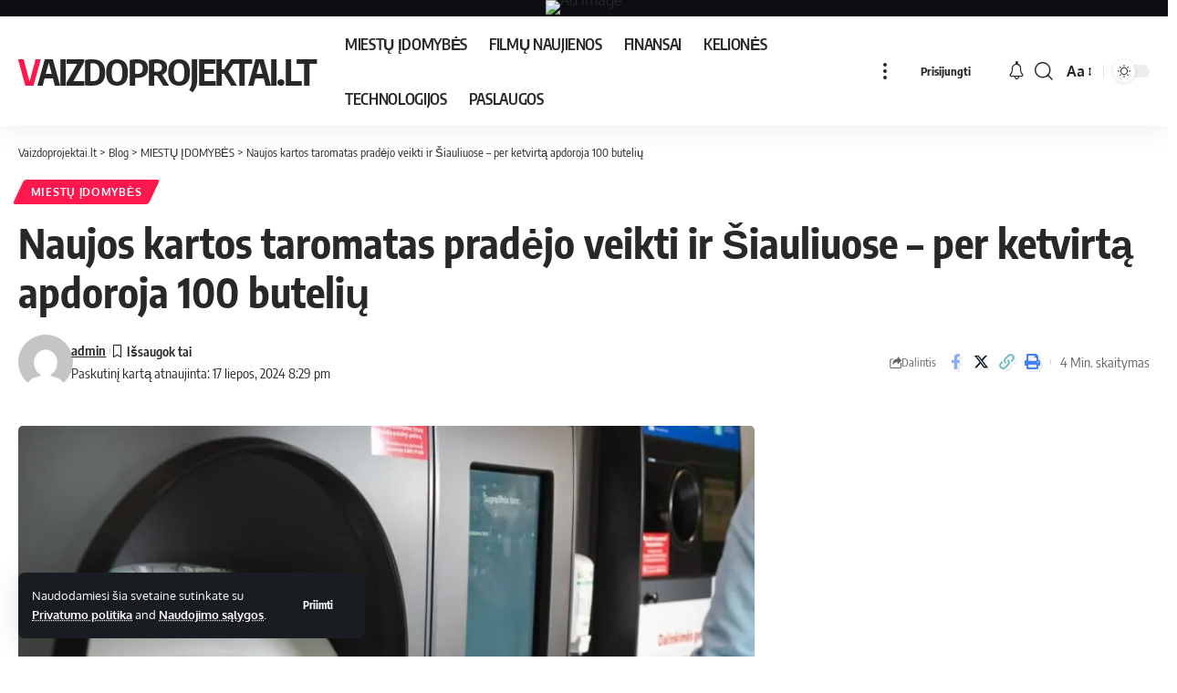

--- FILE ---
content_type: text/html; charset=UTF-8
request_url: https://vaizdoprojektai.lt/miestu-idomybes/naujos-kartos-taromatas-pradejo-veikti-ir-siauliuose-per-ketvirta-apdoroja-100-buteliu/
body_size: 13268
content:
<!DOCTYPE html><html lang="lt-LT"><head><meta charset="UTF-8" /><meta http-equiv="X-UA-Compatible" content="IE=edge" /><meta name="viewport" content="width=device-width, initial-scale=1.0" /><link rel="profile" href="https://gmpg.org/xfn/11" /><meta name='robots' content='index, follow, max-image-preview:large, max-snippet:-1, max-video-preview:-1' /><title>Naujos kartos taromatas pradėjo veikti ir Šiauliuose – per ketvirtą apdoroja 100 butelių - Vaizdoprojektai.lt</title><link rel="canonical" href="https://vaizdoprojektai.lt/miestu-idomybes/naujos-kartos-taromatas-pradejo-veikti-ir-siauliuose-per-ketvirta-apdoroja-100-buteliu/" /><meta property="og:locale" content="lt_LT" /><meta property="og:type" content="article" /><meta property="og:title" content="Naujos kartos taromatas pradėjo veikti ir Šiauliuose – per ketvirtą apdoroja 100 butelių - Vaizdoprojektai.lt" /><meta property="og:description" content="Skandinavijoje puikiai pasiteisinusi praktika atkeliavo į Lietuvą. Ne po vieną, o dešimt užstato pakuočių iškart galintis priimti ir nuskaityti „Tomra R1“ taromatas praėjusią savaitę pradėjo veikti ir Šiauliuose „Rimi“ prekybos centro Gegužių g. 30. Tai jau antrasis tokio tipo taromatas ... Read More" /><meta property="og:url" content="https://vaizdoprojektai.lt/miestu-idomybes/naujos-kartos-taromatas-pradejo-veikti-ir-siauliuose-per-ketvirta-apdoroja-100-buteliu/" /><meta property="og:site_name" content="Vaizdoprojektai.lt" /><meta property="article:published_time" content="2024-07-17T20:29:28+00:00" /><meta property="og:image" content="https://vaizdoprojektai.lt/wp-content/uploads/2024/07/naujos-kartos-taromatas-pradejo-veikti-ir-siauliuose-2.jpg" /><meta property="og:image:width" content="1230" /><meta property="og:image:height" content="821" /><meta property="og:image:type" content="image/jpeg" /><meta name="author" content="admin" /><meta name="twitter:card" content="summary_large_image" /><meta name="twitter:label1" content="Written by" /><meta name="twitter:data1" content="admin" /><meta name="twitter:label2" content="Est. reading time" /><meta name="twitter:data2" content="3 minutės" /> <script type="application/ld+json" class="yoast-schema-graph">{"@context":"https://schema.org","@graph":[{"@type":"Article","@id":"https://vaizdoprojektai.lt/miestu-idomybes/naujos-kartos-taromatas-pradejo-veikti-ir-siauliuose-per-ketvirta-apdoroja-100-buteliu/#article","isPartOf":{"@id":"https://vaizdoprojektai.lt/miestu-idomybes/naujos-kartos-taromatas-pradejo-veikti-ir-siauliuose-per-ketvirta-apdoroja-100-buteliu/"},"author":{"name":"admin","@id":"https://vaizdoprojektai.lt/#/schema/person/37eb2bbfb131b0e3c44eeebb0ce65adc"},"headline":"Naujos kartos taromatas pradėjo veikti ir Šiauliuose – per ketvirtą apdoroja 100 butelių","datePublished":"2024-07-17T20:29:28+00:00","mainEntityOfPage":{"@id":"https://vaizdoprojektai.lt/miestu-idomybes/naujos-kartos-taromatas-pradejo-veikti-ir-siauliuose-per-ketvirta-apdoroja-100-buteliu/"},"wordCount":545,"image":{"@id":"https://vaizdoprojektai.lt/miestu-idomybes/naujos-kartos-taromatas-pradejo-veikti-ir-siauliuose-per-ketvirta-apdoroja-100-buteliu/#primaryimage"},"thumbnailUrl":"https://vaizdoprojektai.lt/wp-content/uploads/2024/07/naujos-kartos-taromatas-pradejo-veikti-ir-siauliuose-2.jpg","articleSection":["MIESTŲ ĮDOMYBĖS"],"inLanguage":"lt-LT"},{"@type":"WebPage","@id":"https://vaizdoprojektai.lt/miestu-idomybes/naujos-kartos-taromatas-pradejo-veikti-ir-siauliuose-per-ketvirta-apdoroja-100-buteliu/","url":"https://vaizdoprojektai.lt/miestu-idomybes/naujos-kartos-taromatas-pradejo-veikti-ir-siauliuose-per-ketvirta-apdoroja-100-buteliu/","name":"Naujos kartos taromatas pradėjo veikti ir Šiauliuose – per ketvirtą apdoroja 100 butelių - Vaizdoprojektai.lt","isPartOf":{"@id":"https://vaizdoprojektai.lt/#website"},"primaryImageOfPage":{"@id":"https://vaizdoprojektai.lt/miestu-idomybes/naujos-kartos-taromatas-pradejo-veikti-ir-siauliuose-per-ketvirta-apdoroja-100-buteliu/#primaryimage"},"image":{"@id":"https://vaizdoprojektai.lt/miestu-idomybes/naujos-kartos-taromatas-pradejo-veikti-ir-siauliuose-per-ketvirta-apdoroja-100-buteliu/#primaryimage"},"thumbnailUrl":"https://vaizdoprojektai.lt/wp-content/uploads/2024/07/naujos-kartos-taromatas-pradejo-veikti-ir-siauliuose-2.jpg","datePublished":"2024-07-17T20:29:28+00:00","author":{"@id":"https://vaizdoprojektai.lt/#/schema/person/37eb2bbfb131b0e3c44eeebb0ce65adc"},"breadcrumb":{"@id":"https://vaizdoprojektai.lt/miestu-idomybes/naujos-kartos-taromatas-pradejo-veikti-ir-siauliuose-per-ketvirta-apdoroja-100-buteliu/#breadcrumb"},"inLanguage":"lt-LT","potentialAction":[{"@type":"ReadAction","target":["https://vaizdoprojektai.lt/miestu-idomybes/naujos-kartos-taromatas-pradejo-veikti-ir-siauliuose-per-ketvirta-apdoroja-100-buteliu/"]}]},{"@type":"ImageObject","inLanguage":"lt-LT","@id":"https://vaizdoprojektai.lt/miestu-idomybes/naujos-kartos-taromatas-pradejo-veikti-ir-siauliuose-per-ketvirta-apdoroja-100-buteliu/#primaryimage","url":"https://vaizdoprojektai.lt/wp-content/uploads/2024/07/naujos-kartos-taromatas-pradejo-veikti-ir-siauliuose-2.jpg","contentUrl":"https://vaizdoprojektai.lt/wp-content/uploads/2024/07/naujos-kartos-taromatas-pradejo-veikti-ir-siauliuose-2.jpg","width":1230,"height":821},{"@type":"BreadcrumbList","@id":"https://vaizdoprojektai.lt/miestu-idomybes/naujos-kartos-taromatas-pradejo-veikti-ir-siauliuose-per-ketvirta-apdoroja-100-buteliu/#breadcrumb","itemListElement":[{"@type":"ListItem","position":1,"name":"Home","item":"https://vaizdoprojektai.lt/"},{"@type":"ListItem","position":2,"name":"Blog","item":"https://vaizdoprojektai.lt/blog/"},{"@type":"ListItem","position":3,"name":"Naujos kartos taromatas pradėjo veikti ir Šiauliuose – per ketvirtą apdoroja 100 butelių"}]},{"@type":"WebSite","@id":"https://vaizdoprojektai.lt/#website","url":"https://vaizdoprojektai.lt/","name":"Vaizdoprojektai.lt","description":"Naujienų portalas","potentialAction":[{"@type":"SearchAction","target":{"@type":"EntryPoint","urlTemplate":"https://vaizdoprojektai.lt/?s={search_term_string}"},"query-input":{"@type":"PropertyValueSpecification","valueRequired":true,"valueName":"search_term_string"}}],"inLanguage":"lt-LT"},{"@type":"Person","@id":"https://vaizdoprojektai.lt/#/schema/person/37eb2bbfb131b0e3c44eeebb0ce65adc","name":"admin","image":{"@type":"ImageObject","inLanguage":"lt-LT","@id":"https://vaizdoprojektai.lt/#/schema/person/image/","url":"https://secure.gravatar.com/avatar/f37349f777250847d2fca2ada474f5a6aadffa79d5284e8ad354a5c410a691ec?s=96&d=mm&r=g","contentUrl":"https://secure.gravatar.com/avatar/f37349f777250847d2fca2ada474f5a6aadffa79d5284e8ad354a5c410a691ec?s=96&d=mm&r=g","caption":"admin"},"sameAs":["https://vaizdoprojektai.lt"],"url":"https://vaizdoprojektai.lt/author/admin/"}]}</script> <link rel='dns-prefetch' href='//www.googletagmanager.com' /><link rel="alternate" type="application/rss+xml" title="Vaizdoprojektai.lt &raquo; Įrašų RSS srautas" href="https://vaizdoprojektai.lt/feed/" /><link rel="alternate" type="application/rss+xml" title="Vaizdoprojektai.lt &raquo; Komentarų RSS srautas" href="https://vaizdoprojektai.lt/comments/feed/" /><link rel="alternate" title="oEmbed (JSON)" type="application/json+oembed" href="https://vaizdoprojektai.lt/wp-json/oembed/1.0/embed?url=https%3A%2F%2Fvaizdoprojektai.lt%2Fmiestu-idomybes%2Fnaujos-kartos-taromatas-pradejo-veikti-ir-siauliuose-per-ketvirta-apdoroja-100-buteliu%2F" /><link rel="alternate" title="oEmbed (XML)" type="text/xml+oembed" href="https://vaizdoprojektai.lt/wp-json/oembed/1.0/embed?url=https%3A%2F%2Fvaizdoprojektai.lt%2Fmiestu-idomybes%2Fnaujos-kartos-taromatas-pradejo-veikti-ir-siauliuose-per-ketvirta-apdoroja-100-buteliu%2F&#038;format=xml" /> <script type="application/ld+json">{
    "@context": "https://schema.org",
    "@type": "Organization",
    "legalName": "Vaizdoprojektai.lt",
    "url": "https://vaizdoprojektai.lt/"
}</script> <link data-optimized="2" rel="stylesheet" href="https://vaizdoprojektai.lt/wp-content/litespeed/css/2fffcce3b88579063d097b9f1fd9fde8.css?ver=c0800" /> <script src="https://vaizdoprojektai.lt/wp-includes/js/jquery/jquery.min.js" id="jquery-core-js"></script> <link rel="https://api.w.org/" href="https://vaizdoprojektai.lt/wp-json/" /><link rel="alternate" title="JSON" type="application/json" href="https://vaizdoprojektai.lt/wp-json/wp/v2/posts/3343" /><link rel="EditURI" type="application/rsd+xml" title="RSD" href="https://vaizdoprojektai.lt/xmlrpc.php?rsd" /><meta name="generator" content="WordPress 6.9" /><link rel='shortlink' href='https://vaizdoprojektai.lt/?p=3343' /><meta name="generator" content="Site Kit by Google 1.170.0" /><meta name="generator" content="Elementor 3.34.2; features: e_font_icon_svg, additional_custom_breakpoints; settings: css_print_method-external, google_font-enabled, font_display-swap"> <script type="application/ld+json">{
    "@context": "https://schema.org",
    "@type": "WebSite",
    "@id": "https://vaizdoprojektai.lt/#website",
    "url": "https://vaizdoprojektai.lt/",
    "name": "Vaizdoprojektai.lt",
    "potentialAction": {
        "@type": "SearchAction",
        "target": "https://vaizdoprojektai.lt/?s={search_term_string}",
        "query-input": "required name=search_term_string"
    }
}</script> <script type="application/ld+json">{"@context":"http://schema.org","@type":"BreadcrumbList","itemListElement":[{"@type":"ListItem","position":4,"item":{"@id":"https://vaizdoprojektai.lt/miestu-idomybes/naujos-kartos-taromatas-pradejo-veikti-ir-siauliuose-per-ketvirta-apdoroja-100-buteliu/","name":"Naujos kartos taromatas pradėjo veikti ir Šiauliuose – per ketvirtą apdoroja 100 butelių"}},{"@type":"ListItem","position":3,"item":{"@id":"https://vaizdoprojektai.lt/category/miestu-idomybes/","name":"MIESTŲ ĮDOMYBĖS"}},{"@type":"ListItem","position":2,"item":{"@id":"https://vaizdoprojektai.lt/blog/","name":"Blog"}},{"@type":"ListItem","position":1,"item":{"@id":"https://vaizdoprojektai.lt","name":"Vaizdoprojektai.lt"}}]}</script> <link rel="icon" href="https://vaizdoprojektai.lt/wp-content/uploads/2021/05/af-themes-logo-1-150x150-1.png" sizes="32x32" /><link rel="icon" href="https://vaizdoprojektai.lt/wp-content/uploads/2021/05/af-themes-logo-1-150x150-1.png" sizes="192x192" /><link rel="apple-touch-icon" href="https://vaizdoprojektai.lt/wp-content/uploads/2021/05/af-themes-logo-1-150x150-1.png" /><meta name="msapplication-TileImage" content="https://vaizdoprojektai.lt/wp-content/uploads/2021/05/af-themes-logo-1-150x150-1.png" /></head><body class="wp-singular post-template-default single single-post postid-3343 single-format-standard wp-embed-responsive wp-theme-foxiz post-image-above-header post-image-aligned-left slideout-enabled slideout-mobile sticky-menu-no-transition mobile-header mobile-header-logo personalized-all elementor-default elementor-kit-2306 menu-ani-1 hover-ani-1 btn-ani-1 is-rm-1 lmeta-dot loader-1 is-hd-1 is-standard-1 is-mstick yes-tstick is-backtop none-m-backtop  is-mstick is-smart-sticky" data-theme="default"><div class="top-site-ad no-spacing is-image"><div class="ad-wrap ad-image-wrap edge-padding"><div class="ad-image"><a class="ad-destination" target="_blank" rel="noopener nofollow" href="#"><img fetchpriority="high" loading="eager" decoding="async" src="https://foxiz.themeruby.com/default/wp-content/uploads/sites/2/2021/09/ad-top.jpg" alt="Ad image" width="1500" height="170"/></a></div></div></div><div class="site-outer"><div id="site-header" class="header-wrap rb-section header-set-1 header-1 header-wrapper style-shadow has-quick-menu"><aside id="rb-privacy" class="privacy-bar privacy-left"><div class="privacy-inner"><div class="privacy-content">Naudodamiesi šia svetaine sutinkate su <a href="#">Privatumo politika</a> and <a href="#">Naudojimo sąlygos</a>.</div><div class="privacy-dismiss"><a id="privacy-trigger" href="#" class="privacy-dismiss-btn is-btn"><span>Priimti</span></a></div></div></aside><div class="reading-indicator"><span id="reading-progress"></span></div><div id="navbar-outer" class="navbar-outer"><div id="sticky-holder" class="sticky-holder"><div class="navbar-wrap"><div class="rb-container edge-padding"><div class="navbar-inner"><div class="navbar-left"><div class="logo-wrap is-text-logo site-branding"><p class="logo-title h1">
<a href="https://vaizdoprojektai.lt/" title="Vaizdoprojektai.lt">Vaizdoprojektai.lt</a></p><p class="site-description is-hidden">Naujienų portalas</p></div><nav id="site-navigation" class="main-menu-wrap" aria-label="main menu"><ul id="menu-meniu-1" class="main-menu rb-menu large-menu" itemscope itemtype="https://www.schema.org/SiteNavigationElement"><li class="menu-item menu-item-type-taxonomy menu-item-object-category current-post-ancestor current-menu-parent current-post-parent menu-item-2364"><a href="https://vaizdoprojektai.lt/category/miestu-idomybes/"><span>MIESTŲ ĮDOMYBĖS</span></a></li><li class="menu-item menu-item-type-taxonomy menu-item-object-category menu-item-4260"><a href="https://vaizdoprojektai.lt/category/filmu-naujienos/"><span>FILMŲ NAUJIENOS</span></a></li><li class="menu-item menu-item-type-taxonomy menu-item-object-category menu-item-4060"><a href="https://vaizdoprojektai.lt/category/finansai-paskolos-kreditai/"><span>FINANSAI</span></a></li><li class="menu-item menu-item-type-taxonomy menu-item-object-category menu-item-2846"><a href="https://vaizdoprojektai.lt/category/keliones-bilietai-transportas-ekskursijos-isvykos/"><span>KELIONĖS</span></a></li><li class="menu-item menu-item-type-taxonomy menu-item-object-category menu-item-2362"><a href="https://vaizdoprojektai.lt/category/technologijos-internetines-pramones-zaidimu-automobiliu/"><span>TECHNOLOGIJOS</span></a></li><li class="menu-item menu-item-type-taxonomy menu-item-object-category menu-item-2357"><a href="https://vaizdoprojektai.lt/category/paslaugos/"><span>PASLAUGOS</span></a></li></ul></nav><div class="more-section-outer menu-has-child-flex menu-has-child-mega-columns layout-col-3">
<a class="more-trigger icon-holder" href="#" data-title="Daugiau" aria-label="more">
<span class="dots-icon"><span></span><span></span><span></span></span> </a><div id="rb-more" class="more-section flex-dropdown"><div class="more-section-inner"><div class="more-content"><div class="header-search-form is-form-layout">
<span class="h5">Search</span><form method="get" action="https://vaizdoprojektai.lt/" class="rb-search-form"  data-search="post" data-limit="0" data-follow="0" data-tax="category" data-dsource="0"  data-ptype=""><div class="search-form-inner"><span class="search-icon"><i class="rbi rbi-search" aria-hidden="true"></i></span><span class="search-text"><input type="text" class="field" placeholder="Search Headlines, News..." value="" name="s"/></span><span class="rb-search-submit"><input type="submit" value="Paieška"/><i class="rbi rbi-cright" aria-hidden="true"></i></span></div></form></div><div class="mega-columns"><div class="more-col"><div id="widget-ad-image-2" class="rb-section clearfix widget-ad-image">				<span class="ad-description is-meta">- Advertisement -</span><aside class="advert-wrap advert-image"><div class="ad-wrap ad-image-wrap"><div class="ad-image"><a class="ad-destination" target="_blank" rel="noopener nofollow" href="#"><img loading="lazy" loading="lazy" decoding="async" data-mode="default" src="https://foxiz.themeruby.com/default/wp-content/uploads/sites/2/2021/09/ad-v.jpg" alt="Ad image" width="600" height="900"/><img loading="lazy" loading="lazy" decoding="async" data-mode="dark" src="https://foxiz.themeruby.com/default/wp-content/uploads/sites/2/2021/09/sidebar-ad-d.jpg" alt="Ad image" width="600" height="900"/></a></div></div></aside></div></div><div class="more-col"><div id="widget-post-1" class="rb-section clearfix widget-post"><div class="block-h widget-heading heading-layout-10"><div class="heading-inner"><h5 class="heading-title"><span>Paskutinės naujienos</span></h5></div></div><div class="widget-p-listing"><div class="p-wrap p-small p-list-small-2" data-pid="6025"><div class="feat-holder"><div class="p-featured ratio-v1">
<a class="p-flink" href="https://vaizdoprojektai.lt/finansai-paskolos-kreditai/eurobarometras-daugiau-kaip-trys-ketvirtadaliai-lietuviu-pritaria-apvalinimui-atsiskaitant-grynaisiais-pinigais/" title="„Eurobarometras“: daugiau kaip trys ketvirtadaliai lietuvių pritaria apvalinimui atsiskaitant grynaisiais pinigais">
<img loading="lazy" width="150" height="150" src="https://vaizdoprojektai.lt/wp-content/uploads/2026/01/„Eurobarometras-daugiau-kaip-trys-ketvirtadaliai-lietuviu-pritaria-apvalinimui-atsiskaitant-grynaisiais-150x150.jpg" class="featured-img wp-post-image" alt="" loading="lazy" decoding="async" />		</a></div></div><div class="p-content"><h5 class="entry-title">		<a class="p-url" href="https://vaizdoprojektai.lt/finansai-paskolos-kreditai/eurobarometras-daugiau-kaip-trys-ketvirtadaliai-lietuviu-pritaria-apvalinimui-atsiskaitant-grynaisiais-pinigais/" rel="bookmark">„Eurobarometras“: daugiau kaip trys ketvirtadaliai lietuvių pritaria apvalinimui atsiskaitant grynaisiais pinigais</a></h5><div class="p-meta"><div class="meta-inner is-meta">
<span class="meta-el meta-category meta-bold">
<a class="meta-separate category-1162" href="https://vaizdoprojektai.lt/category/finansai-paskolos-kreditai/">FINANSAI</a>
</span>
<span class="meta-el meta-date">
<time class="date published" datetime="2026-01-17T13:40:38+00:00">17 sausio, 2026</time>
</span></div></div></div></div><div class="p-wrap p-small p-list-small-2" data-pid="6023"><div class="feat-holder"><div class="p-featured ratio-v1">
<a class="p-flink" href="https://vaizdoprojektai.lt/filmu-naujienos/nauja-smallville-pasauline-sekme-irodo-kodel-tesinys-turi-ivykti-dabar/" title="Nauja Smallville pasaulinė sėkmė įrodo, kodėl tęsinys turi įvykti dabar">
<img loading="lazy" width="150" height="150" src="https://vaizdoprojektai.lt/wp-content/uploads/2026/01/Nauja-Smallville-pasauline-sekme-irodo-kodel-tesinys-turi-ivykti-dabar-150x150.jpg" class="featured-img wp-post-image" alt="" loading="lazy" decoding="async" />		</a></div></div><div class="p-content"><h5 class="entry-title">		<a class="p-url" href="https://vaizdoprojektai.lt/filmu-naujienos/nauja-smallville-pasauline-sekme-irodo-kodel-tesinys-turi-ivykti-dabar/" rel="bookmark">Nauja Smallville pasaulinė sėkmė įrodo, kodėl tęsinys turi įvykti dabar</a></h5><div class="p-meta"><div class="meta-inner is-meta">
<span class="meta-el meta-category meta-bold">
<a class="meta-separate category-1801" href="https://vaizdoprojektai.lt/category/filmu-naujienos/">FILMŲ NAUJIENOS</a>
</span>
<span class="meta-el meta-date">
<time class="date published" datetime="2026-01-17T13:37:17+00:00">17 sausio, 2026</time>
</span></div></div></div></div><div class="p-wrap p-small p-list-small-2" data-pid="6021"><div class="feat-holder"><div class="p-featured ratio-v1">
<a class="p-flink" href="https://vaizdoprojektai.lt/keliones-bilietai-transportas-ekskursijos-isvykos/galutinis-seimos-kelioniu-draudimo-vadovas-sviesiaplauke-uzsienyje/" title="Galutinis šeimos kelionių draudimo vadovas • Šviesiaplaukė užsienyje">
<img loading="lazy" width="150" height="150" src="https://vaizdoprojektai.lt/wp-content/uploads/2026/01/Galutinis-seimos-kelioniu-draudimo-vadovas-•-Sviesiaplauke-uzsienyje-150x150.jpg" class="featured-img wp-post-image" alt="" loading="lazy" decoding="async" />		</a></div></div><div class="p-content"><h5 class="entry-title">		<a class="p-url" href="https://vaizdoprojektai.lt/keliones-bilietai-transportas-ekskursijos-isvykos/galutinis-seimos-kelioniu-draudimo-vadovas-sviesiaplauke-uzsienyje/" rel="bookmark">Galutinis šeimos kelionių draudimo vadovas • Šviesiaplaukė užsienyje</a></h5><div class="p-meta"><div class="meta-inner is-meta">
<span class="meta-el meta-category meta-bold">
<a class="meta-separate category-149" href="https://vaizdoprojektai.lt/category/keliones-bilietai-transportas-ekskursijos-isvykos/">KELIONĖS</a>
</span>
<span class="meta-el meta-date">
<time class="date published" datetime="2026-01-17T13:35:55+00:00">17 sausio, 2026</time>
</span></div></div></div></div><div class="p-wrap p-small p-list-small-2" data-pid="6020"><div class="p-content"><h5 class="entry-title">		<a class="p-url" href="https://vaizdoprojektai.lt/technologijos-internetines-pramones-zaidimu-automobiliu/muskas-nori-gauti-iki-134-mlrd-usd-openai-ieskinyje-nepaisant-700-mlrd-usd-turto/" rel="bookmark">Muskas nori gauti iki 134 mlrd. USD OpenAI ieškinyje, nepaisant 700 mlrd. USD turto</a></h5><div class="p-meta"><div class="meta-inner is-meta">
<span class="meta-el meta-category meta-bold">
<a class="meta-separate category-16" href="https://vaizdoprojektai.lt/category/technologijos-internetines-pramones-zaidimu-automobiliu/">TECHNOLOGIJOS</a>
</span>
<span class="meta-el meta-date">
<time class="date published" datetime="2026-01-17T12:45:08+00:00">17 sausio, 2026</time>
</span></div></div></div></div></div></div></div></div></div><div class="collapse-footer"><div class="collapse-copyright">© 2024 Marketingo agentūra. Dizainas WEBSTUDIO.LT. Visos teisės saugomos.</div></div></div></div></div><div id="s-title-sticky" class="s-title-sticky"><div class="s-title-sticky-left">
<span class="sticky-title-label">Skaitymas:</span>
<span class="h4 sticky-title">Naujos kartos taromatas pradėjo veikti ir Šiauliuose – per ketvirtą apdoroja 100 butelių</span></div><div class="sticky-share-list"><div class="t-shared-header meta-text">
<i class="rbi rbi-share" aria-hidden="true"></i>					<span class="share-label">Dalintis</span></div><div class="sticky-share-list-items effect-fadeout is-color">			<a class="share-action share-trigger icon-facebook" aria-label="Share on Facebook" href="https://www.facebook.com/sharer.php?u=https%3A%2F%2Fvaizdoprojektai.lt%2Fmiestu-idomybes%2Fnaujos-kartos-taromatas-pradejo-veikti-ir-siauliuose-per-ketvirta-apdoroja-100-buteliu%2F" data-title="Facebook" data-gravity=n  rel="nofollow"><i class="rbi rbi-facebook" aria-hidden="true"></i></a>
<a class="share-action share-trigger icon-twitter" aria-label="Share on Twitter" href="https://twitter.com/intent/tweet?text=Naujos+kartos+taromatas+prad%C4%97jo+veikti+ir+%C5%A0iauliuose+%E2%80%93+per+ketvirt%C4%85+apdoroja+100+buteli%C5%B3&amp;url=https%3A%2F%2Fvaizdoprojektai.lt%2Fmiestu-idomybes%2Fnaujos-kartos-taromatas-pradejo-veikti-ir-siauliuose-per-ketvirta-apdoroja-100-buteliu%2F&amp;via=Vaizdoprojektai.lt" data-title="Twitter" data-gravity=n  rel="nofollow">
<i class="rbi rbi-twitter" aria-hidden="true"></i></a>			<a class="share-action icon-copy copy-trigger" aria-label="Copy Link" href="#" data-copied="Nukopijuota!" data-link="https://vaizdoprojektai.lt/miestu-idomybes/naujos-kartos-taromatas-pradejo-veikti-ir-siauliuose-per-ketvirta-apdoroja-100-buteliu/" rel="nofollow" data-copy="Nukopijuoti nuorodą" data-gravity=n ><i class="rbi rbi-link-o" aria-hidden="true"></i></a>
<a class="share-action icon-print" aria-label="Print" rel="nofollow" href="javascript:if(window.print)window.print()" data-title="Spausdinti" data-gravity=n ><i class="rbi rbi-print" aria-hidden="true"></i></a>
<a class="share-action native-share-trigger more-icon" aria-label="More" href="#" data-link="https://vaizdoprojektai.lt/miestu-idomybes/naujos-kartos-taromatas-pradejo-veikti-ir-siauliuose-per-ketvirta-apdoroja-100-buteliu/" data-ptitle="Naujos kartos taromatas pradėjo veikti ir Šiauliuose – per ketvirtą apdoroja 100 butelių" data-title="Daugiau"  data-gravity=n  rel="nofollow"><i class="rbi rbi-more" aria-hidden="true"></i></a></div></div></div></div><div class="navbar-right"><div class="wnav-holder widget-h-login header-dropdown-outer">
<a href="https://vaizdoprojektai.lt/wp-login.php?redirect_to=https%3A%2F%2Fvaizdoprojektai.lt%2Fmiestu-idomybes%2Fnaujos-kartos-taromatas-pradejo-veikti-ir-siauliuose-per-ketvirta-apdoroja-100-buteliu" class="login-toggle is-login is-btn header-element" aria-label="sign in"><span>Prisijungti</span></a></div><div class="wnav-holder header-dropdown-outer">
<a href="#" class="dropdown-trigger notification-icon notification-trigger" aria-label="notification">
<span class="notification-icon-inner" data-title="Pranešimas">
<span class="notification-icon-holder">
<i class="rbi rbi-notification wnav-icon" aria-hidden="true"></i>
<span class="notification-info"></span>
</span>
</span> </a><div class="header-dropdown notification-dropdown"><div class="notification-popup"><div class="notification-header">
<span class="h4">Pranešimas</span>
<a class="notification-url meta-text" href="https://foxiz.themeruby.com/default/my-bookmarks/">Rodyti daugiau								<i class="rbi rbi-cright" aria-hidden="true"></i></a></div><div class="notification-content"><div class="scroll-holder"><div class="rb-notification ecat-l-dot is-feat-right" data-interval="12"></div></div></div></div></div></div><div class="wnav-holder w-header-search header-dropdown-outer">
<a href="#" data-title="Paieška" class="icon-holder header-element search-btn more-trigger" aria-label="search">
<i class="rbi rbi-search wnav-icon" aria-hidden="true"></i>							</a></div><div class="wnav-holder font-resizer">
<a href="#" class="font-resizer-trigger" data-title="Šrifto dydžio keitiklis"><span class="screen-reader-text">Šrifto dydžio keitiklis</span><strong>Aa</strong></a></div><div class="dark-mode-toggle-wrap"><div class="dark-mode-toggle">
<span class="dark-mode-slide">
<i class="dark-mode-slide-btn mode-icon-dark" data-title="Perjungti į šviesą"><svg class="svg-icon svg-mode-dark" aria-hidden="true" role="img" focusable="false" xmlns="http://www.w3.org/2000/svg" viewBox="0 0 512 512"><path fill="currentColor" d="M507.681,209.011c-1.297-6.991-7.324-12.111-14.433-12.262c-7.104-0.122-13.347,4.711-14.936,11.643 c-15.26,66.497-73.643,112.94-141.978,112.94c-80.321,0-145.667-65.346-145.667-145.666c0-68.335,46.443-126.718,112.942-141.976 c6.93-1.59,11.791-7.826,11.643-14.934c-0.149-7.108-5.269-13.136-12.259-14.434C287.546,1.454,271.735,0,256,0 C187.62,0,123.333,26.629,74.98,74.981C26.628,123.333,0,187.62,0,256s26.628,132.667,74.98,181.019 C123.333,485.371,187.62,512,256,512s132.667-26.629,181.02-74.981C485.372,388.667,512,324.38,512,256 C512,240.278,510.546,224.469,507.681,209.011z" /></svg></i>
<i class="dark-mode-slide-btn mode-icon-default" data-title="Perjungti į Tamsą"><svg class="svg-icon svg-mode-light" aria-hidden="true" role="img" focusable="false" xmlns="http://www.w3.org/2000/svg" viewBox="0 0 232.447 232.447"><path fill="currentColor" d="M116.211,194.8c-4.143,0-7.5,3.357-7.5,7.5v22.643c0,4.143,3.357,7.5,7.5,7.5s7.5-3.357,7.5-7.5V202.3 C123.711,198.157,120.354,194.8,116.211,194.8z" /><path fill="currentColor" d="M116.211,37.645c4.143,0,7.5-3.357,7.5-7.5V7.505c0-4.143-3.357-7.5-7.5-7.5s-7.5,3.357-7.5,7.5v22.641 C108.711,34.288,112.068,37.645,116.211,37.645z" /><path fill="currentColor" d="M50.054,171.78l-16.016,16.008c-2.93,2.929-2.931,7.677-0.003,10.606c1.465,1.466,3.385,2.198,5.305,2.198 c1.919,0,3.838-0.731,5.302-2.195l16.016-16.008c2.93-2.929,2.931-7.677,0.003-10.606C57.731,168.852,52.982,168.851,50.054,171.78 z" /><path fill="currentColor" d="M177.083,62.852c1.919,0,3.838-0.731,5.302-2.195L198.4,44.649c2.93-2.929,2.931-7.677,0.003-10.606 c-2.93-2.932-7.679-2.931-10.607-0.003l-16.016,16.008c-2.93,2.929-2.931,7.677-0.003,10.607 C173.243,62.12,175.163,62.852,177.083,62.852z" /><path fill="currentColor" d="M37.645,116.224c0-4.143-3.357-7.5-7.5-7.5H7.5c-4.143,0-7.5,3.357-7.5,7.5s3.357,7.5,7.5,7.5h22.645 C34.287,123.724,37.645,120.366,37.645,116.224z" /><path fill="currentColor" d="M224.947,108.724h-22.652c-4.143,0-7.5,3.357-7.5,7.5s3.357,7.5,7.5,7.5h22.652c4.143,0,7.5-3.357,7.5-7.5 S229.09,108.724,224.947,108.724z" /><path fill="currentColor" d="M50.052,60.655c1.465,1.465,3.384,2.197,5.304,2.197c1.919,0,3.839-0.732,5.303-2.196c2.93-2.929,2.93-7.678,0.001-10.606 L44.652,34.042c-2.93-2.93-7.679-2.929-10.606-0.001c-2.93,2.929-2.93,7.678-0.001,10.606L50.052,60.655z" /><path fill="currentColor" d="M182.395,171.782c-2.93-2.929-7.679-2.93-10.606-0.001c-2.93,2.929-2.93,7.678-0.001,10.607l16.007,16.008 c1.465,1.465,3.384,2.197,5.304,2.197c1.919,0,3.839-0.732,5.303-2.196c2.93-2.929,2.93-7.678,0.001-10.607L182.395,171.782z" /><path fill="currentColor" d="M116.22,48.7c-37.232,0-67.523,30.291-67.523,67.523s30.291,67.523,67.523,67.523s67.522-30.291,67.522-67.523 S153.452,48.7,116.22,48.7z M116.22,168.747c-28.962,0-52.523-23.561-52.523-52.523S87.258,63.7,116.22,63.7 c28.961,0,52.522,23.562,52.522,52.523S145.181,168.747,116.22,168.747z" /></svg></i>
</span></div></div></div></div></div></div><div id="header-mobile" class="header-mobile"><div class="header-mobile-wrap"><div class="mbnav edge-padding"><div class="navbar-left"><div class="mobile-toggle-wrap">
<a href="#" class="mobile-menu-trigger" aria-label="mobile trigger">		<span class="burger-icon"><span></span><span></span><span></span></span>
</a></div><div class="mobile-logo-wrap is-image-logo site-branding is-logo-svg">
<a href="https://vaizdoprojektai.lt/" title="Vaizdoprojektai.lt">
<img class="logo-default" data-mode="default" height="600" width="1368" src="https://foxiz.themeruby.com/default/wp-content/uploads/sites/2/2021/12/logo.svg" alt="Vaizdoprojektai.lt" decoding="async" loading="eager"><img class="logo-dark" data-mode="dark" height="600" width="1368" src="https://foxiz.themeruby.com/default/wp-content/uploads/sites/2/2021/12/logo-light.svg" alt="Vaizdoprojektai.lt" decoding="async" loading="eager">			</a></div></div><div class="navbar-right">
<a href="#" class="mobile-menu-trigger mobile-search-icon" aria-label="search"><i class="rbi rbi-search" aria-hidden="true"></i></a><div class="wnav-holder font-resizer">
<a href="#" class="font-resizer-trigger" data-title="Šrifto dydžio keitiklis"><span class="screen-reader-text">Šrifto dydžio keitiklis</span><strong>Aa</strong></a></div><div class="dark-mode-toggle-wrap"><div class="dark-mode-toggle">
<span class="dark-mode-slide">
<i class="dark-mode-slide-btn mode-icon-dark" data-title="Perjungti į šviesą"><svg class="svg-icon svg-mode-dark" aria-hidden="true" role="img" focusable="false" xmlns="http://www.w3.org/2000/svg" viewBox="0 0 512 512"><path fill="currentColor" d="M507.681,209.011c-1.297-6.991-7.324-12.111-14.433-12.262c-7.104-0.122-13.347,4.711-14.936,11.643 c-15.26,66.497-73.643,112.94-141.978,112.94c-80.321,0-145.667-65.346-145.667-145.666c0-68.335,46.443-126.718,112.942-141.976 c6.93-1.59,11.791-7.826,11.643-14.934c-0.149-7.108-5.269-13.136-12.259-14.434C287.546,1.454,271.735,0,256,0 C187.62,0,123.333,26.629,74.98,74.981C26.628,123.333,0,187.62,0,256s26.628,132.667,74.98,181.019 C123.333,485.371,187.62,512,256,512s132.667-26.629,181.02-74.981C485.372,388.667,512,324.38,512,256 C512,240.278,510.546,224.469,507.681,209.011z" /></svg></i>
<i class="dark-mode-slide-btn mode-icon-default" data-title="Perjungti į Tamsą"><svg class="svg-icon svg-mode-light" aria-hidden="true" role="img" focusable="false" xmlns="http://www.w3.org/2000/svg" viewBox="0 0 232.447 232.447"><path fill="currentColor" d="M116.211,194.8c-4.143,0-7.5,3.357-7.5,7.5v22.643c0,4.143,3.357,7.5,7.5,7.5s7.5-3.357,7.5-7.5V202.3 C123.711,198.157,120.354,194.8,116.211,194.8z" /><path fill="currentColor" d="M116.211,37.645c4.143,0,7.5-3.357,7.5-7.5V7.505c0-4.143-3.357-7.5-7.5-7.5s-7.5,3.357-7.5,7.5v22.641 C108.711,34.288,112.068,37.645,116.211,37.645z" /><path fill="currentColor" d="M50.054,171.78l-16.016,16.008c-2.93,2.929-2.931,7.677-0.003,10.606c1.465,1.466,3.385,2.198,5.305,2.198 c1.919,0,3.838-0.731,5.302-2.195l16.016-16.008c2.93-2.929,2.931-7.677,0.003-10.606C57.731,168.852,52.982,168.851,50.054,171.78 z" /><path fill="currentColor" d="M177.083,62.852c1.919,0,3.838-0.731,5.302-2.195L198.4,44.649c2.93-2.929,2.931-7.677,0.003-10.606 c-2.93-2.932-7.679-2.931-10.607-0.003l-16.016,16.008c-2.93,2.929-2.931,7.677-0.003,10.607 C173.243,62.12,175.163,62.852,177.083,62.852z" /><path fill="currentColor" d="M37.645,116.224c0-4.143-3.357-7.5-7.5-7.5H7.5c-4.143,0-7.5,3.357-7.5,7.5s3.357,7.5,7.5,7.5h22.645 C34.287,123.724,37.645,120.366,37.645,116.224z" /><path fill="currentColor" d="M224.947,108.724h-22.652c-4.143,0-7.5,3.357-7.5,7.5s3.357,7.5,7.5,7.5h22.652c4.143,0,7.5-3.357,7.5-7.5 S229.09,108.724,224.947,108.724z" /><path fill="currentColor" d="M50.052,60.655c1.465,1.465,3.384,2.197,5.304,2.197c1.919,0,3.839-0.732,5.303-2.196c2.93-2.929,2.93-7.678,0.001-10.606 L44.652,34.042c-2.93-2.93-7.679-2.929-10.606-0.001c-2.93,2.929-2.93,7.678-0.001,10.606L50.052,60.655z" /><path fill="currentColor" d="M182.395,171.782c-2.93-2.929-7.679-2.93-10.606-0.001c-2.93,2.929-2.93,7.678-0.001,10.607l16.007,16.008 c1.465,1.465,3.384,2.197,5.304,2.197c1.919,0,3.839-0.732,5.303-2.196c2.93-2.929,2.93-7.678,0.001-10.607L182.395,171.782z" /><path fill="currentColor" d="M116.22,48.7c-37.232,0-67.523,30.291-67.523,67.523s30.291,67.523,67.523,67.523s67.522-30.291,67.522-67.523 S153.452,48.7,116.22,48.7z M116.22,168.747c-28.962,0-52.523-23.561-52.523-52.523S87.258,63.7,116.22,63.7 c28.961,0,52.522,23.562,52.522,52.523S145.181,168.747,116.22,168.747z" /></svg></i>
</span></div></div></div></div><div class="mobile-qview"><ul id="menu-meniu-2" class="mobile-qview-inner"><li class="menu-item menu-item-type-taxonomy menu-item-object-category current-post-ancestor current-menu-parent current-post-parent menu-item-2364"><a href="https://vaizdoprojektai.lt/category/miestu-idomybes/"><span>MIESTŲ ĮDOMYBĖS</span></a></li><li class="menu-item menu-item-type-taxonomy menu-item-object-category menu-item-4260"><a href="https://vaizdoprojektai.lt/category/filmu-naujienos/"><span>FILMŲ NAUJIENOS</span></a></li><li class="menu-item menu-item-type-taxonomy menu-item-object-category menu-item-4060"><a href="https://vaizdoprojektai.lt/category/finansai-paskolos-kreditai/"><span>FINANSAI</span></a></li><li class="menu-item menu-item-type-taxonomy menu-item-object-category menu-item-2846"><a href="https://vaizdoprojektai.lt/category/keliones-bilietai-transportas-ekskursijos-isvykos/"><span>KELIONĖS</span></a></li><li class="menu-item menu-item-type-taxonomy menu-item-object-category menu-item-2362"><a href="https://vaizdoprojektai.lt/category/technologijos-internetines-pramones-zaidimu-automobiliu/"><span>TECHNOLOGIJOS</span></a></li><li class="menu-item menu-item-type-taxonomy menu-item-object-category menu-item-2357"><a href="https://vaizdoprojektai.lt/category/paslaugos/"><span>PASLAUGOS</span></a></li></ul></div></div><div class="mobile-collapse"><div class="collapse-holder"><div class="collapse-inner"><div class="mobile-search-form edge-padding"><div class="header-search-form is-form-layout">
<span class="h5">Search</span><form method="get" action="https://vaizdoprojektai.lt/" class="rb-search-form"  data-search="post" data-limit="0" data-follow="0" data-tax="category" data-dsource="0"  data-ptype=""><div class="search-form-inner"><span class="search-icon"><i class="rbi rbi-search" aria-hidden="true"></i></span><span class="search-text"><input type="text" class="field" placeholder="Search Headlines, News..." value="" name="s"/></span><span class="rb-search-submit"><input type="submit" value="Paieška"/><i class="rbi rbi-cright" aria-hidden="true"></i></span></div></form></div></div><nav class="mobile-menu-wrap edge-padding"><ul id="mobile-menu" class="mobile-menu"><li class="menu-item menu-item-type-taxonomy menu-item-object-category current-post-ancestor current-menu-parent current-post-parent menu-item-2364"><a href="https://vaizdoprojektai.lt/category/miestu-idomybes/"><span>MIESTŲ ĮDOMYBĖS</span></a></li><li class="menu-item menu-item-type-taxonomy menu-item-object-category menu-item-4260"><a href="https://vaizdoprojektai.lt/category/filmu-naujienos/"><span>FILMŲ NAUJIENOS</span></a></li><li class="menu-item menu-item-type-taxonomy menu-item-object-category menu-item-4060"><a href="https://vaizdoprojektai.lt/category/finansai-paskolos-kreditai/"><span>FINANSAI</span></a></li><li class="menu-item menu-item-type-taxonomy menu-item-object-category menu-item-2846"><a href="https://vaizdoprojektai.lt/category/keliones-bilietai-transportas-ekskursijos-isvykos/"><span>KELIONĖS</span></a></li><li class="menu-item menu-item-type-taxonomy menu-item-object-category menu-item-2362"><a href="https://vaizdoprojektai.lt/category/technologijos-internetines-pramones-zaidimu-automobiliu/"><span>TECHNOLOGIJOS</span></a></li><li class="menu-item menu-item-type-taxonomy menu-item-object-category menu-item-2357"><a href="https://vaizdoprojektai.lt/category/paslaugos/"><span>PASLAUGOS</span></a></li></ul></nav><div class="collapse-sections"><div class="mobile-login">
<span class="mobile-login-title h6">Turite paskyrą?</span>
<a href="https://vaizdoprojektai.lt/wp-login.php?redirect_to=https%3A%2F%2Fvaizdoprojektai.lt%2Fmiestu-idomybes%2Fnaujos-kartos-taromatas-pradejo-veikti-ir-siauliuose-per-ketvirta-apdoroja-100-buteliu" class="login-toggle is-login is-btn">Prisijungti</a></div><div class="mobile-socials">
<span class="mobile-social-title h6">Sekite mus</span></div></div><div class="collapse-footer"><div class="collapse-copyright">© 2022 Foxiz News Network. Ruby Design Company. All Rights Reserved.</div></div></div></div></div></div></div></div></div><div class="site-wrap"><div id="single-post-infinite" class="single-post-infinite none-mobile-sb" data-nextposturl="https://vaizdoprojektai.lt/miestu-idomybes/siauliete-agne-michalenkovaite-pristato-nauja-kurini-21-sekunde/"><div class="single-post-outer activated" data-postid="3343" data-postlink="https://vaizdoprojektai.lt/miestu-idomybes/naujos-kartos-taromatas-pradejo-veikti-ir-siauliuose-per-ketvirta-apdoroja-100-buteliu/"><div class="single-standard-1 is-sidebar-right sticky-sidebar"><div class="rb-container edge-padding"><article id="post-3343" class="post-3343 post type-post status-publish format-standard has-post-thumbnail category-miestu-idomybes"><header class="single-header"><aside class="breadcrumb-wrap breadcrumb-navxt s-breadcrumb"><div class="breadcrumb-inner" vocab="https://schema.org/" typeof="BreadcrumbList"><span property="itemListElement" typeof="ListItem"><a property="item" typeof="WebPage" title="Go to Vaizdoprojektai.lt." href="https://vaizdoprojektai.lt" class="home" ><span property="name">Vaizdoprojektai.lt</span></a><meta property="position" content="1"></span> &gt; <span property="itemListElement" typeof="ListItem"><a property="item" typeof="WebPage" title="Go to Blog." href="https://vaizdoprojektai.lt/blog/" class="post-root post post-post" ><span property="name">Blog</span></a><meta property="position" content="2"></span> &gt; <span property="itemListElement" typeof="ListItem"><a property="item" typeof="WebPage" title="Go to the MIESTŲ ĮDOMYBĖS Kategorija archives." href="https://vaizdoprojektai.lt/category/miestu-idomybes/" class="taxonomy category" ><span property="name">MIESTŲ ĮDOMYBĖS</span></a><meta property="position" content="3"></span> &gt; <span property="itemListElement" typeof="ListItem"><span property="name" class="post post-post current-item">Naujos kartos taromatas pradėjo veikti ir Šiauliuose – per ketvirtą apdoroja 100 butelių</span><meta property="url" content="https://vaizdoprojektai.lt/miestu-idomybes/naujos-kartos-taromatas-pradejo-veikti-ir-siauliuose-per-ketvirta-apdoroja-100-buteliu/"><meta property="position" content="4"></span></div></aside><div class="s-cats ecat-bg-1 ecat-size-big"><div class="p-categories"><a class="p-category category-id-19" href="https://vaizdoprojektai.lt/category/miestu-idomybes/" rel="category">MIESTŲ ĮDOMYBĖS</a></div></div><h1 class="s-title fw-headline">Naujos kartos taromatas pradėjo veikti ir Šiauliuose – per ketvirtą apdoroja 100 butelių</h1><div class="single-meta meta-s-default yes-0"><div class="smeta-in">
<a class="meta-el meta-avatar" href="https://vaizdoprojektai.lt/author/admin/"><img alt='admin' src='https://secure.gravatar.com/avatar/f37349f777250847d2fca2ada474f5a6aadffa79d5284e8ad354a5c410a691ec?s=120&#038;d=mm&#038;r=g' srcset='https://secure.gravatar.com/avatar/f37349f777250847d2fca2ada474f5a6aadffa79d5284e8ad354a5c410a691ec?s=240&#038;d=mm&#038;r=g 2x' class='avatar avatar-120 photo' height='120' width='120' decoding='async'/></a><div class="smeta-sec"><div class="smeta-bottom meta-text">
<time class="updated-date" datetime="2024-07-17T20:29:28+00:00">Paskutinį kartą atnaujinta: 17 liepos, 2024 8:29 pm</time></div><div class="p-meta"><div class="meta-inner is-meta"><span class="meta-el meta-author">
<a href="https://vaizdoprojektai.lt/author/admin/">admin</a>
</span>
<span class="meta-el meta-bookmark"><span class="rb-bookmark bookmark-trigger" data-pid="3343"></span></span></div></div></div></div><div class="smeta-extra"><div class="t-shared-sec tooltips-n has-read-meta is-color"><div class="t-shared-header is-meta">
<i class="rbi rbi-share" aria-hidden="true"></i><span class="share-label">Dalintis</span></div><div class="effect-fadeout">			<a class="share-action share-trigger icon-facebook" aria-label="Share on Facebook" href="https://www.facebook.com/sharer.php?u=https%3A%2F%2Fvaizdoprojektai.lt%2Fmiestu-idomybes%2Fnaujos-kartos-taromatas-pradejo-veikti-ir-siauliuose-per-ketvirta-apdoroja-100-buteliu%2F" data-title="Facebook" rel="nofollow"><i class="rbi rbi-facebook" aria-hidden="true"></i></a>
<a class="share-action share-trigger icon-twitter" aria-label="Share on Twitter" href="https://twitter.com/intent/tweet?text=Naujos+kartos+taromatas+prad%C4%97jo+veikti+ir+%C5%A0iauliuose+%E2%80%93+per+ketvirt%C4%85+apdoroja+100+buteli%C5%B3&amp;url=https%3A%2F%2Fvaizdoprojektai.lt%2Fmiestu-idomybes%2Fnaujos-kartos-taromatas-pradejo-veikti-ir-siauliuose-per-ketvirta-apdoroja-100-buteliu%2F&amp;via=Vaizdoprojektai.lt" data-title="Twitter" rel="nofollow">
<i class="rbi rbi-twitter" aria-hidden="true"></i></a>			<a class="share-action icon-copy copy-trigger" aria-label="Copy Link" href="#" data-copied="Nukopijuota!" data-link="https://vaizdoprojektai.lt/miestu-idomybes/naujos-kartos-taromatas-pradejo-veikti-ir-siauliuose-per-ketvirta-apdoroja-100-buteliu/" rel="nofollow" data-copy="Nukopijuoti nuorodą"><i class="rbi rbi-link-o" aria-hidden="true"></i></a>
<a class="share-action icon-print" aria-label="Print" rel="nofollow" href="javascript:if(window.print)window.print()" data-title="Spausdinti"><i class="rbi rbi-print" aria-hidden="true"></i></a>
<a class="share-action native-share-trigger more-icon" aria-label="More" href="#" data-link="https://vaizdoprojektai.lt/miestu-idomybes/naujos-kartos-taromatas-pradejo-veikti-ir-siauliuose-per-ketvirta-apdoroja-100-buteliu/" data-ptitle="Naujos kartos taromatas pradėjo veikti ir Šiauliuose – per ketvirtą apdoroja 100 butelių" data-title="Daugiau"  rel="nofollow"><i class="rbi rbi-more" aria-hidden="true"></i></a></div></div><div class="single-right-meta single-time-read is-meta">
<span class="meta-el meta-read">4 Min. skaitymas</span></div></div></div></header><div class="grid-container"><div class="s-ct"><div class="s-feat-outer"><div class="s-feat"><div class="featured-lightbox-trigger" data-source="https://vaizdoprojektai.lt/wp-content/uploads/2024/07/naujos-kartos-taromatas-pradejo-veikti-ir-siauliuose-2.jpg" data-caption="" data-attribution="">
<img width="860" height="574" src="https://vaizdoprojektai.lt/wp-content/uploads/2024/07/naujos-kartos-taromatas-pradejo-veikti-ir-siauliuose-2-860x574.jpg" class="attachment-foxiz_crop_o1 size-foxiz_crop_o1 wp-post-image" alt="" loading="eager" decoding="async" /></div></div></div><div class="s-ct-wrap has-lsl"><div class="s-ct-inner"><div class="l-shared-sec-outer show-mobile"><div class="l-shared-sec"><div class="l-shared-header meta-text">
<i class="rbi rbi-share" aria-hidden="true"></i><span class="share-label">Dalintis</span></div><div class="l-shared-items effect-fadeout is-color">
<a class="share-action share-trigger icon-facebook" aria-label="Share on Facebook" href="https://www.facebook.com/sharer.php?u=https%3A%2F%2Fvaizdoprojektai.lt%2Fmiestu-idomybes%2Fnaujos-kartos-taromatas-pradejo-veikti-ir-siauliuose-per-ketvirta-apdoroja-100-buteliu%2F" data-title="Facebook" data-gravity=w  rel="nofollow"><i class="rbi rbi-facebook" aria-hidden="true"></i></a>
<a class="share-action share-trigger icon-twitter" aria-label="Share on Twitter" href="https://twitter.com/intent/tweet?text=Naujos+kartos+taromatas+prad%C4%97jo+veikti+ir+%C5%A0iauliuose+%E2%80%93+per+ketvirt%C4%85+apdoroja+100+buteli%C5%B3&amp;url=https%3A%2F%2Fvaizdoprojektai.lt%2Fmiestu-idomybes%2Fnaujos-kartos-taromatas-pradejo-veikti-ir-siauliuose-per-ketvirta-apdoroja-100-buteliu%2F&amp;via=Vaizdoprojektai.lt" data-title="Twitter" data-gravity=w  rel="nofollow">
<i class="rbi rbi-twitter" aria-hidden="true"></i></a>			<a class="share-action icon-copy copy-trigger" aria-label="Copy Link" href="#" data-copied="Nukopijuota!" data-link="https://vaizdoprojektai.lt/miestu-idomybes/naujos-kartos-taromatas-pradejo-veikti-ir-siauliuose-per-ketvirta-apdoroja-100-buteliu/" rel="nofollow" data-copy="Nukopijuoti nuorodą" data-gravity=w ><i class="rbi rbi-link-o" aria-hidden="true"></i></a>
<a class="share-action icon-print" aria-label="Print" rel="nofollow" href="javascript:if(window.print)window.print()" data-title="Spausdinti" data-gravity=w ><i class="rbi rbi-print" aria-hidden="true"></i></a>
<a class="share-action native-share-trigger more-icon" aria-label="More" href="#" data-link="https://vaizdoprojektai.lt/miestu-idomybes/naujos-kartos-taromatas-pradejo-veikti-ir-siauliuose-per-ketvirta-apdoroja-100-buteliu/" data-ptitle="Naujos kartos taromatas pradėjo veikti ir Šiauliuose – per ketvirtą apdoroja 100 butelių" data-title="Daugiau"  data-gravity=w  rel="nofollow"><i class="rbi rbi-more" aria-hidden="true"></i></a></div></div></div><div class="e-ct-outer"><div class="entry-content rbct clearfix is-highlight-shares"><p> <br /></p><div><p>Skandinavijoje puikiai pasiteisinusi praktika atkeliavo į Lietuvą.  Ne po vieną, o dešimt užstato pakuočių iškart galintis priimti ir nuskaityti „Tomra R1“ taromatas praėjusią savaitę pradėjo veikti ir Šiauliuose „Rimi“ prekybos centro Gegužių g.  30. Tai jau antrasis tokio tipo taromatas šalyje.  Pirmasis buvo atidarytas praėjusiais metais Vilniuje – šalia prekybos centro „Rimi“ Žirmūnų g.  64.</p><blockquote><p>„Užstato sistema yra svarbi mūsų tvarumo kelionės dalis.  Visi kartu siekiame, kad gėrimų pakuočių perdirbimo rodikliai būtų dar geresni.  Todėl naujovės plėtra mus labai džiugina.  Tokio tipo taromatas pasiteisino Vilniuje, tikimės, kad žmonės noriai naudosis šiuo naujuoju taromatu ir Šiauliuose.  Tai itin aktualu daugiau taros prikaupusiems žmonėms ar įmonėms.  Tikime, kad tokių naujovių plėtra dar labiau pastebima prie žiedinės ekonomikos palaikymo“, – teigia „Rimi Lietuva“ ryšių su visuomene vadovė Eglė Krasauskienė.</p><div class="g g-28"><div class="g-single a-198"><a class="gofollow" data-track="MTk4LDI4LDEsMTA=" href="https://www.autodoc.lt/" target="_blank" alt="autodoc.lt" rel="noopener"><img decoding="async" src="https://miestonaujienos.lt/wp-content/uploads/2015/12/autodoclt-948x200-jpg-statika.jpg" width="100%"/></a></div></div></blockquote><p>Ji džiaugiasi, kad būtent „Rimi“ prekybos centras pradėjo veikti pirmieji Lietuvoje, kartos taromatai, kurie priima PET ir metalines pakuotes kur kas naujo ir patogiau.  Be to, prieš kurį laiką „Rimi“ pasiūlė savo pirkėjams dar vieną naują – galima pasirinkti ir nespausdinti taromato kvito ir susigrąžinti ar už depozitinę tarą tiesiai į „Rimi“ mobiliąją programą.</p><blockquote><p>„Tai ne tik palengvina mūsų pirkėjams pakuočių grąžinimą, nes nuo jų gali nebepamesti kvitų ar nereiks skubėti į parduotuvę susigrąžinti pinigus, viskas bus jų telefone.  Bet tuo pačiu, mūsų skaičiavimais, ši naujovė gali leisti sutaupyti net iki 2,3 mln.  kvitų – tai 800 kilogramų yra popieriaus per metus“, – sako „Rimi“ atstovė.</p></blockquote><p>Pasak USAD vadovo Gintaro Varno, antroji naujojo taromato vieta pasirinkta pagal taros surinkimo vietų rezultatus ir lokaciją.  Per plačią angą į naują taromatą vienu kartu bus galima sukrauti per 100 skardinių ir PET plastiko butelių.  Greičiau negu per įrangą užstato pakuotes nuskenuos ir suskaičiuos, o tada bus atspausdintas kvitas.  Greta veiks ir įprastas „Tomra T9“ taromatas, į kurį gali grąžinti stiklo butelius, taip pat PET ir metalines pakuotes mažesniais kiekiais.</p><p>Pažymima, kad į naująjį R1 modelio galima priduoti tik užstato pakuotes iš PET plastiko ir metalo skardines.</p><blockquote><p>„Pirmojo taromato sėkmė paskatino tolimesnę inovacijos plėtrą.  Ši naujovė paskatino aktyviau dalyvauti užstato sistemoje ir grąžinti daugiau pakuočių.  O daugiau grąžintų pakuočių – tai švaresnė gamta ir didesnės perdirbimo apimtys, nes kiekvieną grąžinamą pakuotę netrukus virsta antrine žaliava, iš kurios galima naudoti tinkamą produktą“, – sako G. Varnas.</p><p>„Mums labai svarbu, kaip žmonėms seksis naudotis naujuoju įrenginiu.  Todėl daugiausia dėmesio skiriama vartotojų patirčiai analizuoti, periodiškai vertinti šios surinkimo vietos privalumus bei trūkumus.  Vėliau šio modelio įrenginio bus galima diegti atnaujinti ar diegiant naujas taros surinkimo vietas, taip padidinant taromatų pajėgumus ir patogumą gyventojams“, – pabrėžia USAD vadovas G. Varnas.</p></blockquote><p>PET plastiko buteliai ir aliuminio skardinės sudaro didžiąją dalį visų grąžinamų pakuočių.  USAD duomenimis, pernai Lietuvoje žmonės grąžino daugiau nei 672 mln.  vienetų užstato pakuočių, iš jų daugiau negu 93 proc.  sudarė PET plastiko buteliai ir aliuminio skardinės.  Iš viso taros surinkimo vietos pernai 345,4 mln.  PET plastiko pakuočių ir 281,7 mln.  aliuminio skardinių.</p><div class="g g-43"><div class="g-single a-213"><a class="gofollow" data-track="MjEzLDQzLDEsMTA=" href="https://miestonaujienos.lt/pranesimu-spaudai-platinimas-efektyvus-matomumo-ir-pelno-didinimas/"><img decoding="async" src="https://miestonaujienos.lt/wp-content/uploads/2015/12/pranesimu-spaudai-platinimas.jpg" width="100%"/></a></div></div></div><p><br />
<br /><a href="https://miestonaujienos.lt/naujos-kartos-taromatas-pradejo-veikti-ir-siauliuose-per-minute-apdoroja-100-buteliu/">Source link </a></p></div><div class="entry-newsletter"><div class="newsletter-box"><div class="newsletter-box-header"><span class="newsletter-icon"><i class="rbi rbi-plane"></i></span><div class="inner"><h2 class="newsletter-box-title">Sign Up For Daily Newsletter</h2><h6 class="newsletter-box-description">Be keep up! Get the latest breaking news delivered straight to your inbox.</h6></div></div><div class="newsletter-box-content">[mc4wp_form]</div><div class="newsletter-box-policy">By signing up, you agree to our <a href="#">Terms of Use</a> and acknowledge the data practices in our <a href="#">Privacy Policy</a>. You may unsubscribe at any time.</div></div></div></div></div><div class="e-shared-sec entry-sec"><div class="e-shared-header h4">
<i class="rbi rbi-share" aria-hidden="true"></i><span>Pasidalinkite šiuo straipsniu</span></div><div class="rbbsl tooltips-n effect-fadeout is-bg">
<a class="share-action share-trigger icon-facebook" aria-label="Share on Facebook" href="https://www.facebook.com/sharer.php?u=https%3A%2F%2Fvaizdoprojektai.lt%2Fmiestu-idomybes%2Fnaujos-kartos-taromatas-pradejo-veikti-ir-siauliuose-per-ketvirta-apdoroja-100-buteliu%2F" data-title="Facebook" rel="nofollow"><i class="rbi rbi-facebook" aria-hidden="true"></i><span>Facebook</span></a>
<a class="share-action share-trigger icon-twitter" aria-label="Share on Twitter" href="https://twitter.com/intent/tweet?text=Naujos+kartos+taromatas+prad%C4%97jo+veikti+ir+%C5%A0iauliuose+%E2%80%93+per+ketvirt%C4%85+apdoroja+100+buteli%C5%B3&amp;url=https%3A%2F%2Fvaizdoprojektai.lt%2Fmiestu-idomybes%2Fnaujos-kartos-taromatas-pradejo-veikti-ir-siauliuose-per-ketvirta-apdoroja-100-buteliu%2F&amp;via=Vaizdoprojektai.lt" data-title="Twitter" rel="nofollow">
<i class="rbi rbi-twitter" aria-hidden="true"></i><span>Twitter</span></a>			<a class="share-action icon-copy copy-trigger" aria-label="Copy Link" href="#" data-copied="Nukopijuota!" data-link="https://vaizdoprojektai.lt/miestu-idomybes/naujos-kartos-taromatas-pradejo-veikti-ir-siauliuose-per-ketvirta-apdoroja-100-buteliu/" rel="nofollow" data-copy="Nukopijuoti nuorodą"><i class="rbi rbi-link-o" aria-hidden="true"></i><span>Nukopijuoti nuorodą</span></a>
<a class="share-action icon-print" aria-label="Print" rel="nofollow" href="javascript:if(window.print)window.print()" data-title="Spausdinti"><i class="rbi rbi-print" aria-hidden="true"></i><span>Spausdinti</span></a>
<a class="share-action native-share-trigger more-icon" aria-label="More" href="#" data-link="https://vaizdoprojektai.lt/miestu-idomybes/naujos-kartos-taromatas-pradejo-veikti-ir-siauliuose-per-ketvirta-apdoroja-100-buteliu/" data-ptitle="Naujos kartos taromatas pradėjo veikti ir Šiauliuose – per ketvirtą apdoroja 100 butelių" data-title="Daugiau"  rel="nofollow"><i class="rbi rbi-more" aria-hidden="true"></i></a></div></div><div class="sticky-share-list-buffer"><div class="sticky-share-list"><div class="t-shared-header meta-text">
<i class="rbi rbi-share" aria-hidden="true"></i>					<span class="share-label">Dalintis</span></div><div class="sticky-share-list-items effect-fadeout is-color">			<a class="share-action share-trigger icon-facebook" aria-label="Share on Facebook" href="https://www.facebook.com/sharer.php?u=https%3A%2F%2Fvaizdoprojektai.lt%2Fmiestu-idomybes%2Fnaujos-kartos-taromatas-pradejo-veikti-ir-siauliuose-per-ketvirta-apdoroja-100-buteliu%2F" data-title="Facebook" data-gravity=n  rel="nofollow"><i class="rbi rbi-facebook" aria-hidden="true"></i></a>
<a class="share-action share-trigger icon-twitter" aria-label="Share on Twitter" href="https://twitter.com/intent/tweet?text=Naujos+kartos+taromatas+prad%C4%97jo+veikti+ir+%C5%A0iauliuose+%E2%80%93+per+ketvirt%C4%85+apdoroja+100+buteli%C5%B3&amp;url=https%3A%2F%2Fvaizdoprojektai.lt%2Fmiestu-idomybes%2Fnaujos-kartos-taromatas-pradejo-veikti-ir-siauliuose-per-ketvirta-apdoroja-100-buteliu%2F&amp;via=Vaizdoprojektai.lt" data-title="Twitter" data-gravity=n  rel="nofollow">
<i class="rbi rbi-twitter" aria-hidden="true"></i></a>			<a class="share-action icon-copy copy-trigger" aria-label="Copy Link" href="#" data-copied="Nukopijuota!" data-link="https://vaizdoprojektai.lt/miestu-idomybes/naujos-kartos-taromatas-pradejo-veikti-ir-siauliuose-per-ketvirta-apdoroja-100-buteliu/" rel="nofollow" data-copy="Nukopijuoti nuorodą" data-gravity=n ><i class="rbi rbi-link-o" aria-hidden="true"></i></a>
<a class="share-action icon-print" aria-label="Print" rel="nofollow" href="javascript:if(window.print)window.print()" data-title="Spausdinti" data-gravity=n ><i class="rbi rbi-print" aria-hidden="true"></i></a>
<a class="share-action native-share-trigger more-icon" aria-label="More" href="#" data-link="https://vaizdoprojektai.lt/miestu-idomybes/naujos-kartos-taromatas-pradejo-veikti-ir-siauliuose-per-ketvirta-apdoroja-100-buteliu/" data-ptitle="Naujos kartos taromatas pradėjo veikti ir Šiauliuose – per ketvirtą apdoroja 100 butelių" data-title="Daugiau"  data-gravity=n  rel="nofollow"><i class="rbi rbi-more" aria-hidden="true"></i></a></div></div></div></div><div class="entry-pagination e-pagi entry-sec mobile-hide"><div class="inner"><div class="nav-el nav-left">
<a href="https://vaizdoprojektai.lt/keliones-bilietai-transportas-ekskursijos-isvykos/hidden-hongkong-top-10-off-the-beaten-path-attractions-to-avoid-the-crowd/">
<span class="nav-label is-meta">
<i class="rbi rbi-angle-left" aria-hidden="true"></i><span>Ankstesnis straipsnis</span>
</span> <span class="nav-inner">
<img width="150" height="150" src="https://vaizdoprojektai.lt/wp-content/uploads/2024/07/Hong-Kong-Hidden-Gems-150x150.jpg" class="attachment-thumbnail size-thumbnail wp-post-image" alt="" decoding="async" />                                <span class="h4"><span class="p-url">HIDDEN HONGKONG: Top 10 Off-The-Beaten-Path Attractions to Avoid the Crowd</span></span>
</span> </a></div><div class="nav-el nav-right">
<a href="https://vaizdoprojektai.lt/technologijos-internetines-pramones-zaidimu-automobiliu/kaip-b2b-mokejimu-startuolis-laimejo-maxa-jacka-ir-sama-altmanus-jp-morgana-kaip-investuotojus/">
<span class="nav-label is-meta">
<span>Kitas straipsnis</span><i class="rbi rbi-angle-right" aria-hidden="true"></i>
</span> <span class="nav-inner">
<img width="150" height="150" src="https://vaizdoprojektai.lt/wp-content/uploads/2024/07/L1000667-1-150x150.jpg" class="attachment-thumbnail size-thumbnail wp-post-image" alt="" decoding="async" />                             <span class="h4"><span class="p-url">Kaip B2B mokėjimų startuolis laimėjo Maxą, Jacką ir Samą Altmanus, JP Morganą kaip investuotojus</span></span>
</span> </a></div></div></div></div><div class="sidebar-wrap single-sidebar"><div class="sidebar-inner clearfix"></div></div></div></article></div></div></div></div><div id="single-infinite-point" class="single-infinite-point pagination-wrap">
<i class="rb-loader" aria-hidden="true"></i></div></div><aside class="rb-section fw-widget top-footer edge-padding"><div class="top-footer-inner"></div></aside><footer class="footer-wrap rb-section left-dot"><div class="footer-inner footer-has-bg"><div class="footer-copyright"><div class="rb-container edge-padding"><div class="bottom-footer-section"><div class="footer-social-list">
<span class="footer-social-list-title h6">Sekite mus</span></div></div><div class="copyright-inner"><div class="copyright"><a href="https://webstudio.lt">WEBSTUDIO.LT</a> © SKAITMENINIO MARKETINGO PASLAUGOS. SEO tekstų rašymas, turinio kūrimas, straipsnių rašymas ir talpinimas į mūsų valdomas svetaines.</div></div></div></div></div></footer></div><nav id="generate-slideout-menu" class="main-navigation slideout-navigation" itemtype="https://schema.org/SiteNavigationElement" itemscope><div class="inside-navigation grid-container grid-parent"></div></nav><div class="slideout-overlay">
<button class="slideout-exit ">
<span class="screen-reader-text">Close</span>
</button></div> <script type="speculationrules">{"prefetch":[{"source":"document","where":{"and":[{"href_matches":"/*"},{"not":{"href_matches":["/wp-*.php","/wp-admin/*","/wp-content/uploads/*","/wp-content/*","/wp-content/plugins/*","/wp-content/themes/foxiz/*","/*\\?(.+)"]}},{"not":{"selector_matches":"a[rel~=\"nofollow\"]"}},{"not":{"selector_matches":".no-prefetch, .no-prefetch a"}}]},"eagerness":"conservative"}]}</script> <p>Draugai: - <a title="Marketingo agentūra, socialinių tinklų priežiūra, seo tekstų ra&scaron;ymas, seo paslaugos" href="https://webstudio.lt/" target="_blank">Marketingo agentūra</a> <a>- </a><a title="teisinės konsultacijos, skolų i&scaron;ie&scaron;kojimas, mediacija, dokumentų ruo&scaron;imas,ie&scaron;kinių rengimas" href="https://www.teisineskonsultacijos.lt/" target="_blank">Teisinės konsultacijos</a><a>&nbsp;-&nbsp;</a><a title="skaidrių skenavimas, garso kasečių skaitmeninimas, nuotraukų skenavimas, montažas" href="http://www.perrasymas.lt/" target="_blank">Skaidrių skenavimas</a><a>&nbsp;-&nbsp;</a><a title="Fotofilmų kūrimas, nuotraukų skenavimas, skaidrių skenavimas, vaizdomontažas" href="https://www.fotofilmai.lt/" target="_blank">Fotofilmų kūrimas</a><a>&nbsp;-&nbsp;</a><a title="Naujienos, renginiai, koncertai, sportas, miesto &scaron;ventės" href="https://renginiaikaune.lt/" target="_blank">Miesto naujienos</a><a>&nbsp;-&nbsp;</a><a title="&Scaron;eimos gydytojai Kaune, &scaron;eimos sveikatos centras Kaune, echoskopija Kaune " href="https://www.naturamunda.lt" target="_blank">&Scaron;eimos gydytojai</a><a> - </a><a title="Rinkimai, teisininkas, itt, savivalda, parlamento rinkimai, rinkimai i seima, ka rinkti" href="https://www.sauliusnarbutas.lt" target="_blank">Saulius Narbutas</a><a> - </a><a title="Įvaizdis, apranga, įvaizdžio kūrimas, psichotipai, archetipai, veidoskaita" href="https://www.metaimage.lt" target="_blank">Įvaizdžio kūrimas</a><a> - </a><a title="Įvaizdis, apranga, įvaizdžio kūrimas, psichotipai, archetipai, veidoskaita" href="https://www.archetipai.lt" target="_blank">Veidoskaita</a><a title="Nuotekų valymo įrenginiai" href="https://buiteka.lt/nuoteku-valymo-irenginiai/"> - Nuotekų valymo įrenginiai - </a><a title="Teniso treniruotės,lauko tenisas, uždarų patalpų tenisas. padelis,asmeninis treneris" href="https://www.teniso.lt" target="_blank">Teniso treniruotės</a> <a title="Prane&scaron;imas spaudai,Prane&scaron;iimai žiniasklaidai,Prane&scaron;imas spaudai kaina" href="https://spaudospranesimucentras.lt/">- Prane&scaron;imai spaudai -&nbsp;</a></p> <script type="text/template" id="bookmark-toggle-template"><i class="rbi rbi-bookmark" aria-hidden="true" data-title="Išsaugok tai"></i>
			<i class="bookmarked-icon rbi rbi-bookmark-fill" aria-hidden="true" data-title="Anuliuoti išsaugojimą"></i></script> <script type="text/template" id="bookmark-ask-login-template"><a class="login-toggle" data-title="Prisijunkite, kad išsaugotumėte" href="https://vaizdoprojektai.lt/wp-login.php?redirect_to=https%3A%2F%2Fvaizdoprojektai.lt%2Fmiestu-idomybes%2Fnaujos-kartos-taromatas-pradejo-veikti-ir-siauliuose-per-ketvirta-apdoroja-100-buteliu"><i class="rbi rbi-bookmark" aria-hidden="true"></i></a></script> <script type="text/template" id="follow-ask-login-template"><a class="login-toggle" data-title="Prisijunkite, kad galėtumėte stebėti" href="https://vaizdoprojektai.lt/wp-login.php?redirect_to=https%3A%2F%2Fvaizdoprojektai.lt%2Fmiestu-idomybes%2Fnaujos-kartos-taromatas-pradejo-veikti-ir-siauliuose-per-ketvirta-apdoroja-100-buteliu"><i class="follow-icon rbi rbi-plus" data-title="Prisijunkite, kad galėtumėte stebėti" aria-hidden="true"></i></a></script> <script type="text/template" id="follow-toggle-template"><i class="follow-icon rbi rbi-plus" data-title="Sekite"></i>
			<i class="followed-icon rbi rbi-bookmark-fill" data-title="Unfollow"></i></script> <aside id="bookmark-notification" class="bookmark-notification"></aside> <script type="text/template" id="bookmark-notification-template"><div class="bookmark-notification-inner {{classes}}">
					<div class="bookmark-featured">{{image}}</div>
					<div class="bookmark-inner">
						<span class="bookmark-title h5">{{title}}</span><span class="bookmark-desc">{{description}}</span>
					</div>
				</div></script> <script type="text/template" id="follow-notification-template"><div class="follow-info bookmark-notification-inner {{classes}}">
					<span class="follow-desc"><span>{{description}}</span><strong>{{name}}</strong></span>
				</div></script> <div id="rb-user-popup-form" class="rb-user-popup-form mfp-animation mfp-hide"><div class="logo-popup-outer"><div class="logo-popup"><div class="login-popup-header"><div class="logo-popup-logo">
<img loading="lazy" decoding="async" src="https://foxiz.themeruby.com/default/wp-content/uploads/sites/2/2021/09/login.png" alt="" height="200" width="200"/></div>
<span class="logo-popup-heading h3">Welcome Back!</span><p class="logo-popup-description is-meta">Sign in to your account</p></div><div class="user-login-form"><form name="popup-form" id="popup-form" action="https://vaizdoprojektai.lt/wp-login.php" method="post"><p class="login-username">
<label for="user_login">Vartotojo vardas arba el.paštas</label>
<input type="text" name="log" id="user_login" autocomplete="username" class="input" value="" size="20" /></p><p class="login-password">
<label for="user_pass">Slaptažodis</label>
<input type="password" name="pwd" id="user_pass" autocomplete="current-password" spellcheck="false" class="input" value="" size="20" /></p><p class="login-remember"><label><input name="rememberme" type="checkbox" id="rememberme" value="forever" /> Prisiminti duomenis</label></p><p class="login-submit">
<input type="submit" name="wp-submit" id="wp-submit" class="button button-primary" value="Prisijungti" />
<input type="hidden" name="redirect_to" value="https://vaizdoprojektai.lt/miestu-idomybes/naujos-kartos-taromatas-pradejo-veikti-ir-siauliuose-per-ketvirta-apdoroja-100-buteliu" /></p></form><div class="login-form-footer is-meta">
<a href="https://vaizdoprojektai.lt/wp-login.php?action=lostpassword">Pamiršote slaptažodį?</a></div></div></div></div></div> <script data-optimized="1" src="https://vaizdoprojektai.lt/wp-content/litespeed/js/899315f43b8384defa20587747c05c35.js?ver=c0800"></script></body></html>
<!-- Page optimized by LiteSpeed Cache @2026-01-23 07:35:22 -->

<!-- Page cached by LiteSpeed Cache 7.7 on 2026-01-23 07:35:22 -->
<!-- QUIC.cloud UCSS in queue -->